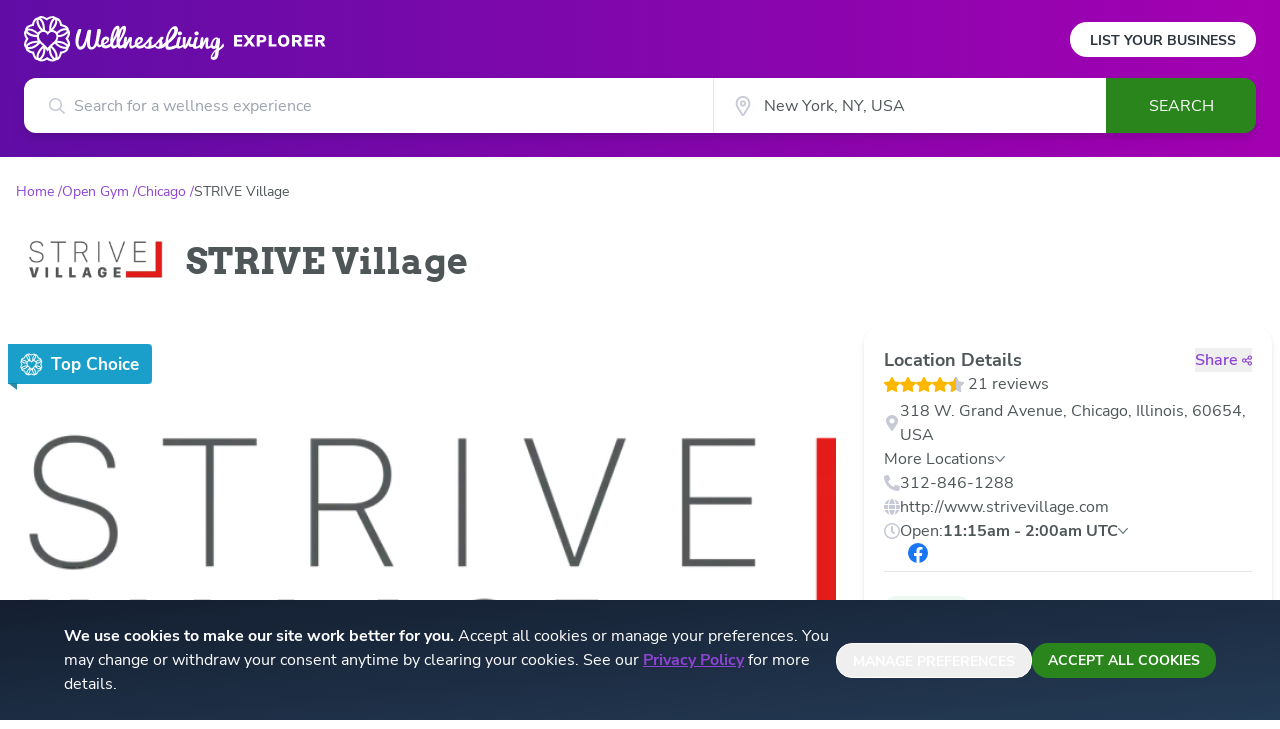

--- FILE ---
content_type: text/html; charset=utf-8
request_url: https://www.wellnessliving.com/explore/locations/open-gym/us-il-chicago/strivevillage/staff/
body_size: 7715
content:
<!DOCTYPE html><html lang="en" class="wl-explore"><head><meta charSet="utf-8"/><meta name="viewport" content="width=device-width"/><meta property="og:locale" content="en_US"/><meta property="og:site_name" content="WellnessLiving Explorer"/><link rel="preload" href="/explore/logos/wellness-logo.svg" as="image" fetchpriority="high"/><link rel="preload" href="/explore/logos/explorer.svg" as="image" fetchpriority="high"/><script type="application/ld+json">{"@context":"https://schema.org","@type":"LocalBusiness"}</script><title>STRIVE Village, Chicago, IL | Wellness Center near me in Chicago, IL</title><meta name="robots" content="index,follow"/><meta name="description" content="STRIVE Village in Chicago, IL - Wellness Center, see class schedules and staff bios, 21 Reviews from happy customers. Find Wellness Center near me in Chicago, IL"/><meta property="og:title" content="STRIVE Village"/><meta property="og:description" content="Check out STRIVE Village on WellnessLiving Explore!"/><meta property="og:url" content="https://www.wellnessliving.com/explore/locations/open-gym/us-il-chicago/strivevillage/staff/"/><meta property="og:type" content="website"/><meta property="og:image" content="https://d12lnanyhdwsnh.cloudfront.net/7/pQ.png"/><meta property="og:image:alt" content="STRIVE Village"/><meta property="og:image:type" content="image/png"/><meta property="og:image:width" content="1024"/><meta property="og:image:height" content="467"/><link rel="canonical" href="https://www.wellnessliving.com/explore/locations/open-gym/us-il-chicago/strivevillage/"/><meta name="twitter:card" content="summary_large_image"/><meta name="twitter:description" content="Check out STRIVE Village on WellnessLiving Explore!"/><meta name="twitter:image" content="https://d12lnanyhdwsnh.cloudfront.net/7/pQ.png"/><script type="application/ld+json">{"@context":"https://schema.org","@type":"BreadcrumbList"}</script><link rel="preload" href="/explore/items/WL-Logo-badge.svg" as="image" fetchpriority="high"/><link rel="preload" as="image" imageSrcSet="/_next/image/?url=https%3A%2F%2Fd12lnanyhdwsnh.cloudfront.net%2F7%2FpS.png&amp;w=16&amp;q=75 16w, /_next/image/?url=https%3A%2F%2Fd12lnanyhdwsnh.cloudfront.net%2F7%2FpS.png&amp;w=32&amp;q=75 32w, /_next/image/?url=https%3A%2F%2Fd12lnanyhdwsnh.cloudfront.net%2F7%2FpS.png&amp;w=48&amp;q=75 48w, /_next/image/?url=https%3A%2F%2Fd12lnanyhdwsnh.cloudfront.net%2F7%2FpS.png&amp;w=64&amp;q=75 64w, /_next/image/?url=https%3A%2F%2Fd12lnanyhdwsnh.cloudfront.net%2F7%2FpS.png&amp;w=96&amp;q=75 96w, /_next/image/?url=https%3A%2F%2Fd12lnanyhdwsnh.cloudfront.net%2F7%2FpS.png&amp;w=128&amp;q=75 128w, /_next/image/?url=https%3A%2F%2Fd12lnanyhdwsnh.cloudfront.net%2F7%2FpS.png&amp;w=256&amp;q=75 256w, /_next/image/?url=https%3A%2F%2Fd12lnanyhdwsnh.cloudfront.net%2F7%2FpS.png&amp;w=384&amp;q=75 384w, /_next/image/?url=https%3A%2F%2Fd12lnanyhdwsnh.cloudfront.net%2F7%2FpS.png&amp;w=640&amp;q=75 640w, /_next/image/?url=https%3A%2F%2Fd12lnanyhdwsnh.cloudfront.net%2F7%2FpS.png&amp;w=750&amp;q=75 750w, /_next/image/?url=https%3A%2F%2Fd12lnanyhdwsnh.cloudfront.net%2F7%2FpS.png&amp;w=828&amp;q=75 828w, /_next/image/?url=https%3A%2F%2Fd12lnanyhdwsnh.cloudfront.net%2F7%2FpS.png&amp;w=1080&amp;q=75 1080w, /_next/image/?url=https%3A%2F%2Fd12lnanyhdwsnh.cloudfront.net%2F7%2FpS.png&amp;w=1200&amp;q=75 1200w, /_next/image/?url=https%3A%2F%2Fd12lnanyhdwsnh.cloudfront.net%2F7%2FpS.png&amp;w=1920&amp;q=75 1920w, /_next/image/?url=https%3A%2F%2Fd12lnanyhdwsnh.cloudfront.net%2F7%2FpS.png&amp;w=2048&amp;q=75 2048w, /_next/image/?url=https%3A%2F%2Fd12lnanyhdwsnh.cloudfront.net%2F7%2FpS.png&amp;w=3840&amp;q=75 3840w" imageSizes="(max-width: 768px) 300px, 800px" fetchpriority="high"/><meta name="next-head-count" content="26"/><link rel="icon" href="/explore/favicon.ico"/><link rel="apple-touch-icon" sizes="180x180" href="/explore/apple-touch-icon.png"/><link rel="icon" type="image/png" sizes="32x32" href="/explore/favicon-32x32.png"/><link rel="icon" type="image/png" sizes="16x16" href="/explore/favicon-16x16.png"/><link rel="preconnect" href="https://wl-explorer-be-prod.www.wellnessliving.com"/><link data-next-font="size-adjust" rel="preconnect" href="/" crossorigin="anonymous"/><link rel="preload" href="/_next/static/css/531c06e7f73c2fb0.css" as="style"/><link rel="stylesheet" href="/_next/static/css/531c06e7f73c2fb0.css" data-n-g=""/><link rel="preload" href="/_next/static/css/706e79a094b4a8e8.css" as="style"/><link rel="stylesheet" href="/_next/static/css/706e79a094b4a8e8.css" data-n-p=""/><noscript data-n-css=""></noscript><script defer="" nomodule="" src="/_next/static/chunks/polyfills-42372ed130431b0a.js"></script><script src="/_next/static/chunks/webpack-42f24357cb22fd94.js" defer=""></script><script src="/_next/static/chunks/framework-945b357d4a851f4b.js" defer=""></script><script src="/_next/static/chunks/main-34cdebb4e8671773.js" defer=""></script><script src="/_next/static/chunks/pages/_app-c19d95a6ab5e8aa2.js" defer=""></script><script src="/_next/static/chunks/3061-93baa14f5f6c99b4.js" defer=""></script><script src="/_next/static/chunks/7331-df7abca60ea5cffb.js" defer=""></script><script src="/_next/static/chunks/9053-4e24b74b248725b5.js" defer=""></script><script src="/_next/static/chunks/2922-954825107eaee4b8.js" defer=""></script><script src="/_next/static/chunks/8544-73d16d74dca26129.js" defer=""></script><script src="/_next/static/chunks/3086-ae62c7b236702d88.js" defer=""></script><script src="/_next/static/chunks/pages/listings/location/%5Bslug%5D-f0e078db2e226cf8.js" defer=""></script><script src="/_next/static/7ceEhqRnfjm3h_oeWNrSm/_buildManifest.js" defer=""></script><script src="/_next/static/7ceEhqRnfjm3h_oeWNrSm/_ssgManifest.js" defer=""></script></head><body class="bg-white"><div id="__next"><header><div class="h-auto px-2 py-4 text-center text-[16px] text-wl-charcoal md:hidden">Own a business or studio?<!-- --> <a class="whitespace-nowrap font-bold underline" href="/explore/list-your-business/">List your business</a></div><div class="relative wl-gradient-search pb-[24px]"><div class=""><div class="mx-auto px-6 lg:max-w-7xl"><div class="flex justify-between"><div role="banner"><a class="my-4 flex cursor-pointer items-center" href="/explore/"><div class="basis-[160px] sm:basis-[200px]"><img alt="WellnessLiving" fetchpriority="high" width="200" height="46" decoding="async" data-nimg="1" style="color:transparent" src="/explore/logos/wellness-logo.svg"/></div><div class="basis-[79px] pl-[6px] sm:ml-[4px] sm:basis-[98px] sm:pt-[4px]"><img alt="Explorer" fetchpriority="high" width="96" height="14" decoding="async" data-nimg="1" style="color:transparent" src="/explore/logos/explorer.svg"/></div></a></div><div class="hidden items-center md:flex"><a class="rounded-full bg-white px-[20px] pb-[6px] pt-[8px] text-[14px] font-bold uppercase text-wl-night hover:opacity-90" href="/explore/list-your-business/">List Your Business</a></div></div></div><div class="max-w-5xl mx-auto hidden"></div><form role="form" class="relative z-50 mx-5 flex sm:mx-6 sm:drop-shadow-lg md:max-w-7xl lg:mx-auto lg:px-6 h-[55px]"><div class="block size-full sm:hidden"><div class="relative w-full h-full text-[16px]"><div class="absolute left-[15px] top-1/2 -translate-y-1/2 sm:left-[25px]"><div class="relative flex-none h-4 w-4"><svg class="absolute size-full object-cover text-wl-rhino"><title>search icon</title><use xlink:href="/explore/icons/icon-sprite.svg#search" href="/explore/icons/icon-sprite.svg#search"></use></svg></div></div><input type="hidden" class="hidden" value="General search"/><input aria-label="Search for a wellness experience" autoComplete="off" class="size-full text-ellipsis rounded-xl border border-gray-200 pl-9 pr-3 font-sans text-wl-charcoal outline-none sm:rounded-r-none sm:border-none sm:pl-[50px]" placeholder="Search for a wellness experience" value=""/><div role="presentation" class="opacity-0 relative z-50 hidden rounded-b-xl border-wl-charcoal bg-white transition-opacity duration-500 sm:block"></div></div></div><div class="hidden sm:flex sm:w-full"><div class="basis-7/12"><div class="relative w-full h-full text-[16px]"><div class="absolute left-[15px] top-1/2 -translate-y-1/2 sm:left-[25px]"><div class="relative flex-none h-4 w-4"><svg class="absolute size-full object-cover text-wl-rhino"><title>search icon</title><use xlink:href="/explore/icons/icon-sprite.svg#search" href="/explore/icons/icon-sprite.svg#search"></use></svg></div></div><input type="hidden" class="hidden" value="General search"/><input aria-label="Search for a wellness experience" autoComplete="off" class="size-full text-ellipsis rounded-xl border border-gray-200 pl-9 pr-3 font-sans text-wl-charcoal outline-none sm:rounded-r-none sm:border-none sm:pl-[50px]" placeholder="Search for a wellness experience" value=""/><div role="presentation" class="opacity-0 relative z-50 hidden rounded-b-xl border-wl-charcoal bg-white transition-opacity duration-500 sm:block"></div></div></div><div class="basis-4/12"><div class="relative size-full"><div class="absolute left-[2px] top-1/2 size-5 -translate-y-1/2 sm:left-5"><div class="relative flex-none h-5 w-5"><svg class="absolute size-full object-cover"><title>location icon</title><use xlink:href="/explore/icons/icon-sprite.svg#location-stroked-light" href="/explore/icons/icon-sprite.svg#location-stroked-light"></use></svg></div></div><input class="size-full border-gray-200 pl-6 pr-4 text-wl-charcoal outline-none sm:border-l sm:pl-[50px]" aria-label="City" autoComplete="off" value=""/><div role="presentation" class="relative z-[2]"><link rel="preload" href="https://maps.googleapis.com/maps/api/js?key=AIzaSyDAJhf61KrjJ8A8ufMpZW4bQHINGkGmrEA&amp;libraries=places,geometry,marker&amp;language=en&amp;callback=wellness.initGoogleMaps&amp;loading=async" as="script"/></div></div></div><div class="max-w-[150px] basis-2/12"><button type="submit" class="h-full w-[150px] rounded-r-xl bg-wl-dark-lizard text-center font-sans text-base uppercase text-white disabled:opacity-30 lg:hover:bg-wl-darker-lizard">Search</button></div></div></form></div></div></header><nav class="mx-auto my-4 max-w-7xl px-4 xl:my-6"><ol class="flex flex-row flex-wrap items-center gap-1 font-sans text-[14px]"><li class="font-sans text-[14px] text-wl-violet"><a class="after:content-[&#x27;_/&#x27;]" href="/explore/"><span>Home</span></a></li><li class="font-sans text-[14px] text-wl-violet"><a class="after:content-[&#x27;_/&#x27;]" href="/explore/locations/open-gym/"><span>Open Gym</span></a></li><li class="font-sans text-[14px] text-wl-violet"><a class="after:content-[&#x27;_/&#x27;]" href="/explore/locations/open-gym/us-il-chicago/"><span>Chicago</span></a></li><li class="line-clamp-1 break-all font-sans text-[14px] text-wl-charcoal"><span>STRIVE Village</span></li></ol></nav><div class="mx-auto max-w-7xl px-4 pb-4 md:flex md:items-center md:pb-6 xl:pb-8"><div class="mb-2 md:mb-0 md:mr-4 md:self-start"><div class="relative h-[50px] w-[110px] md:h-[70px] md:w-[154px]"><img alt="Location Logo" loading="lazy" decoding="async" data-nimg="fill" class="object-contain" style="position:absolute;height:100%;width:100%;left:0;top:0;right:0;bottom:0;color:transparent" sizes="144px" srcSet="/_next/image/?url=https%3A%2F%2Fd12lnanyhdwsnh.cloudfront.net%2Fz%2Flw.png&amp;w=16&amp;q=75 16w, /_next/image/?url=https%3A%2F%2Fd12lnanyhdwsnh.cloudfront.net%2Fz%2Flw.png&amp;w=32&amp;q=75 32w, /_next/image/?url=https%3A%2F%2Fd12lnanyhdwsnh.cloudfront.net%2Fz%2Flw.png&amp;w=48&amp;q=75 48w, /_next/image/?url=https%3A%2F%2Fd12lnanyhdwsnh.cloudfront.net%2Fz%2Flw.png&amp;w=64&amp;q=75 64w, /_next/image/?url=https%3A%2F%2Fd12lnanyhdwsnh.cloudfront.net%2Fz%2Flw.png&amp;w=96&amp;q=75 96w, /_next/image/?url=https%3A%2F%2Fd12lnanyhdwsnh.cloudfront.net%2Fz%2Flw.png&amp;w=128&amp;q=75 128w, /_next/image/?url=https%3A%2F%2Fd12lnanyhdwsnh.cloudfront.net%2Fz%2Flw.png&amp;w=256&amp;q=75 256w, /_next/image/?url=https%3A%2F%2Fd12lnanyhdwsnh.cloudfront.net%2Fz%2Flw.png&amp;w=384&amp;q=75 384w, /_next/image/?url=https%3A%2F%2Fd12lnanyhdwsnh.cloudfront.net%2Fz%2Flw.png&amp;w=640&amp;q=75 640w, /_next/image/?url=https%3A%2F%2Fd12lnanyhdwsnh.cloudfront.net%2Fz%2Flw.png&amp;w=750&amp;q=75 750w, /_next/image/?url=https%3A%2F%2Fd12lnanyhdwsnh.cloudfront.net%2Fz%2Flw.png&amp;w=828&amp;q=75 828w, /_next/image/?url=https%3A%2F%2Fd12lnanyhdwsnh.cloudfront.net%2Fz%2Flw.png&amp;w=1080&amp;q=75 1080w, /_next/image/?url=https%3A%2F%2Fd12lnanyhdwsnh.cloudfront.net%2Fz%2Flw.png&amp;w=1200&amp;q=75 1200w, /_next/image/?url=https%3A%2F%2Fd12lnanyhdwsnh.cloudfront.net%2Fz%2Flw.png&amp;w=1920&amp;q=75 1920w, /_next/image/?url=https%3A%2F%2Fd12lnanyhdwsnh.cloudfront.net%2Fz%2Flw.png&amp;w=2048&amp;q=75 2048w, /_next/image/?url=https%3A%2F%2Fd12lnanyhdwsnh.cloudfront.net%2Fz%2Flw.png&amp;w=3840&amp;q=75 3840w" src="/_next/image/?url=https%3A%2F%2Fd12lnanyhdwsnh.cloudfront.net%2Fz%2Flw.png&amp;w=3840&amp;q=75"/></div></div><h1 class="break-words font-serif text-xl font-bold text-wl-charcoal md:text-4xl">STRIVE Village</h1></div><div class="mx-auto max-w-7xl px-2"><div class="grid grid-cols-1 gap-5 xl:grid-cols-12 xl:items-start"><div class="grid grid-cols-1 gap-5 md:col-span-2 md:grid-cols-2 xl:col-span-8 xl:grid-cols-1"><div class="relative overflow-hidden xl:min-h-[510px] xl:min-w-[810px]"><div class="rounded-xl px-2"><div class="relative mx-auto w-full rounded-xl pb-[56.25%]"><div class="absolute inset-0 top-[16px] z-[9] -ml-2 flex h-6 w-28 rounded-r-[4px] bg-wl-whale opacity-90 md:h-10 md:w-36"><div class="flex w-full items-center px-2 after:absolute after:bottom-[-6px] after:left-0 after:size-0 after:border-l-[9px] after:border-t-[7px] after:border-l-transparent after:border-t-wl-dark-whale/90 md:px-[12px] md:py-[8px]"><div class="relative size-3.5 md:size-[23px]"><img alt="" fetchpriority="high" decoding="async" data-nimg="fill" style="position:absolute;height:100%;width:100%;left:0;top:0;right:0;bottom:0;color:transparent" src="/explore/items/WL-Logo-badge.svg"/></div><p class="ml-[8px] font-sans text-[9px] font-extrabold text-white md:text-[17px]">Top Choice</p></div></div><img alt="Sliding Descriptive Image" fetchpriority="high" decoding="async" data-nimg="fill" class="rounded-xl object-cover" style="position:absolute;height:100%;width:100%;left:0;top:0;right:0;bottom:0;color:transparent" sizes="(max-width: 768px) 300px, 800px" srcSet="/_next/image/?url=https%3A%2F%2Fd12lnanyhdwsnh.cloudfront.net%2F7%2FpS.png&amp;w=16&amp;q=75 16w, /_next/image/?url=https%3A%2F%2Fd12lnanyhdwsnh.cloudfront.net%2F7%2FpS.png&amp;w=32&amp;q=75 32w, /_next/image/?url=https%3A%2F%2Fd12lnanyhdwsnh.cloudfront.net%2F7%2FpS.png&amp;w=48&amp;q=75 48w, /_next/image/?url=https%3A%2F%2Fd12lnanyhdwsnh.cloudfront.net%2F7%2FpS.png&amp;w=64&amp;q=75 64w, /_next/image/?url=https%3A%2F%2Fd12lnanyhdwsnh.cloudfront.net%2F7%2FpS.png&amp;w=96&amp;q=75 96w, /_next/image/?url=https%3A%2F%2Fd12lnanyhdwsnh.cloudfront.net%2F7%2FpS.png&amp;w=128&amp;q=75 128w, /_next/image/?url=https%3A%2F%2Fd12lnanyhdwsnh.cloudfront.net%2F7%2FpS.png&amp;w=256&amp;q=75 256w, /_next/image/?url=https%3A%2F%2Fd12lnanyhdwsnh.cloudfront.net%2F7%2FpS.png&amp;w=384&amp;q=75 384w, /_next/image/?url=https%3A%2F%2Fd12lnanyhdwsnh.cloudfront.net%2F7%2FpS.png&amp;w=640&amp;q=75 640w, /_next/image/?url=https%3A%2F%2Fd12lnanyhdwsnh.cloudfront.net%2F7%2FpS.png&amp;w=750&amp;q=75 750w, /_next/image/?url=https%3A%2F%2Fd12lnanyhdwsnh.cloudfront.net%2F7%2FpS.png&amp;w=828&amp;q=75 828w, /_next/image/?url=https%3A%2F%2Fd12lnanyhdwsnh.cloudfront.net%2F7%2FpS.png&amp;w=1080&amp;q=75 1080w, /_next/image/?url=https%3A%2F%2Fd12lnanyhdwsnh.cloudfront.net%2F7%2FpS.png&amp;w=1200&amp;q=75 1200w, /_next/image/?url=https%3A%2F%2Fd12lnanyhdwsnh.cloudfront.net%2F7%2FpS.png&amp;w=1920&amp;q=75 1920w, /_next/image/?url=https%3A%2F%2Fd12lnanyhdwsnh.cloudfront.net%2F7%2FpS.png&amp;w=2048&amp;q=75 2048w, /_next/image/?url=https%3A%2F%2Fd12lnanyhdwsnh.cloudfront.net%2F7%2FpS.png&amp;w=3840&amp;q=75 3840w" src="/_next/image/?url=https%3A%2F%2Fd12lnanyhdwsnh.cloudfront.net%2F7%2FpS.png&amp;w=3840&amp;q=75"/></div></div></div><div class="row-span-2 flex flex-col gap-5"><div><div class="flex flex-col items-start gap-4 bg-white p-5 font-sans text-wl-charcoal md:rounded-[15px] md:shadow-md md:shadow-wl-jade/20"><div class="relative flex w-full flex-row justify-between"><h4 class="text-lg font-bold leading-6">Location Details</h4><button type="button" class="group ml-2 text-wl-violet inline-flex items-center"><span class="mr-1 font-semibold lg:hover:underline">Share</span><div class="relative flex-none w-[10px] h-[11px]"><svg class="absolute size-full object-cover text-wl-violet"><title>share</title><use xlink:href="/explore/icons/icon-sprite.svg#share-nodes" href="/explore/icons/icon-sprite.svg#share-nodes"></use></svg></div></button></div><div><a class="inline-flex items-center" href="/explore/locations/open-gym/us-il-chicago/strivevillage/reviews/"><div class="flex space-x-0.5"><div class=""><div class="relative w-[16px] h-[15px] flex-none"><img alt="full star" loading="lazy" decoding="async" data-nimg="fill" class="object-contain" style="position:absolute;height:100%;width:100%;left:0;top:0;right:0;bottom:0;color:transparent" src="/explore/icons/icon-star-filled.svg"/></div></div><div class=""><div class="relative w-[16px] h-[15px] flex-none"><img alt="full star" loading="lazy" decoding="async" data-nimg="fill" class="object-contain" style="position:absolute;height:100%;width:100%;left:0;top:0;right:0;bottom:0;color:transparent" src="/explore/icons/icon-star-filled.svg"/></div></div><div class=""><div class="relative w-[16px] h-[15px] flex-none"><img alt="full star" loading="lazy" decoding="async" data-nimg="fill" class="object-contain" style="position:absolute;height:100%;width:100%;left:0;top:0;right:0;bottom:0;color:transparent" src="/explore/icons/icon-star-filled.svg"/></div></div><div class=""><div class="relative w-[16px] h-[15px] flex-none"><img alt="full star" loading="lazy" decoding="async" data-nimg="fill" class="object-contain" style="position:absolute;height:100%;width:100%;left:0;top:0;right:0;bottom:0;color:transparent" src="/explore/icons/icon-star-filled.svg"/></div></div><div class=""><div class="relative w-[16px] h-[15px] flex-none"><img alt="half star" loading="lazy" decoding="async" data-nimg="fill" class="object-contain" style="position:absolute;height:100%;width:100%;left:0;top:0;right:0;bottom:0;color:transparent" src="/explore/icons/icon-star-half.svg"/></div></div></div><span class="ml-1 hover:text-wl-violet">21 reviews</span></a></div><div class="flex items-center space-x-2"><div class="relative flex-none h-4 w-4"><svg class="absolute size-full object-cover"><title>location icon</title><use xlink:href="/explore/icons/icon-sprite.svg#location-filled-light" href="/explore/icons/icon-sprite.svg#location-filled-light"></use></svg></div><a href="https://www.google.com/maps/search/318%20W.%20Grand%20Avenue%2C%20Chicago%2C%20Illinois%2C%2060654%2C%20USA" target="_blank" rel="noreferrer"><span title="318 W. Grand Avenue, Chicago, Illinois, 60654, USA" class="cursor-pointer text-wl-charcoal hover:text-wl-violet">318 W. Grand Avenue, Chicago, Illinois, 60654, USA</span></a></div><div class="flex flex-col items-start"><div class="flex cursor-pointer flex-row items-center gap-2 hover:text-wl-violet"><p class="ml-6 xl:ml-0">More Locations</p><div class="relative flex-none h-2.5 w-2.5"><svg class="absolute size-full object-cover text-wl-jade"><title>caret down icon</title><use xlink:href="/explore/icons/icon-sprite.svg#caret-down" href="/explore/icons/icon-sprite.svg#caret-down"></use></svg></div></div></div><div class="flex items-center space-x-2 text-wl-charcoal"><div class="relative flex-none h-4 w-4"><svg class="absolute size-full object-cover"><title>phone icon</title><use xlink:href="/explore/icons/icon-sprite.svg#phone-light" href="/explore/icons/icon-sprite.svg#phone-light"></use></svg></div><p class="select-all hover:text-wl-violet"><a href="tel:312-846-1288" class="active:text-wl-violet">312-846-1288</a></p></div><div class="flex items-center space-x-2"><div class="relative flex-none h-4 w-4"><svg class="absolute size-full object-cover"><title>website icon</title><use xlink:href="/explore/icons/icon-sprite.svg#globe-light" href="/explore/icons/icon-sprite.svg#globe-light"></use></svg></div><div class="line-clamp-1 break-all hover:text-wl-violet"><a href="http://www.strivevillage.com" target="_blank" rel="noreferrer noopener" title="Location website">http://www.strivevillage.com</a></div></div><div class="group flex cursor-pointer items-center gap-x-2 text-sm hover:text-wl-violet sm:text-base"><div class="relative flex-none h-4 w-4"><svg class="absolute size-full object-cover"><title>clock icon</title><use xlink:href="/explore/icons/icon-sprite.svg#clock-light" href="/explore/icons/icon-sprite.svg#clock-light"></use></svg></div><span class="group text-wl-charcoal">Open:</span><ul class="font-bold"><li><span class="text-wl-charcoal group-hover:text-wl-violet">11:15am - 2:00am UTC</span></li></ul><div class="relative flex-none h-2.5 w-2.5"><svg class="absolute size-full object-cover text-wl-jade"><title>caret down icon</title><use xlink:href="/explore/icons/icon-sprite.svg#caret-down" href="/explore/icons/icon-sprite.svg#caret-down"></use></svg></div></div><div class="-my-2 flex items-center pl-4"><a title="Facebook" href="http://www.facebook.com/strivevillage" target="_blank" rel="noreferrer" class="flex size-9 items-center justify-center rounded-full hover:bg-wl-violet/[.08]"><img alt="Facebook" loading="lazy" width="20" height="20" decoding="async" data-nimg="1" style="color:transparent" src="/explore/icons/color-bitmap/facebook-round-blue.svg"/></a></div><div class="w-full"><div class="mb-6 mt-2 h-px w-full bg-wl-default"></div><div class="flex items-center gap-1.5 rounded-full bg-wl-light-lizard w-fit px-2 py-1"><svg width="16" height="16" viewBox="0 0 16 16" class="text-wl-lizard shrink-0" xmlns="http://www.w3.org/2000/svg"><title>Verified Business</title><path d="M8 0C9.125 0 10.125 0.65625 10.625 1.625C11.6562 1.28125 12.8438 1.53125 13.6562 2.34375C14.4688 3.15625 14.7188 4.34375 14.375 5.375C15.3438 5.875 16 6.875 16 8C16 9.15625 15.3438 10.1562 14.375 10.6562C14.7188 11.6875 14.4688 12.8438 13.6562 13.6562C12.8438 14.4688 11.6562 14.7188 10.625 14.4062C10.125 15.375 9.125 16 8 16C6.84375 16 5.84375 15.375 5.34375 14.4062C4.3125 14.7188 3.15625 14.4688 2.34375 13.6562C1.53125 12.8438 1.28125 11.6875 1.59375 10.6562C0.625 10.1562 0 9.15625 0 8C0 6.875 0.625 5.875 1.59375 5.375C1.28125 4.34375 1.53125 3.15625 2.34375 2.34375C3.15625 1.53125 4.3125 1.28125 5.34375 1.625C5.84375 0.65625 6.84375 0 8 0ZM11.5312 6.53125C11.8125 6.25 11.8125 5.78125 11.5312 5.5C11.2188 5.1875 10.75 5.1875 10.4688 5.5L7 8.96875L5.53125 7.5C5.21875 7.1875 4.75 7.1875 4.46875 7.5C4.15625 7.78125 4.15625 8.25 4.46875 8.53125L6.46875 10.5312C6.75 10.8438 7.21875 10.8438 7.53125 10.5312L11.5312 6.53125Z" fill="currentColor"></path></svg><span class="text-[15px] font-semibold leading-4 text-wl-lizard">Verified</span></div><div class="mb-4 mt-2 text-sm text-wl-charcoal">This listing is verified and managed by the business it represents.<!-- --> <a target="_blank" class="text-wl-violet hover:underline" href="https://help.wellnessliving.com/en/articles/11519095-unclaimed-explorer-profiles">Learn more</a></div></div></div></div><div class="hidden h-full md:block"></div></div><div class="col-span-1 col-start-1"></div><div class="md:col-span-2 xl:col-span-1"><div role="tablist"><div class="grid h-[48px] shrink-0 auto-cols-auto grid-flow-col items-center overflow-x-scroll border-b border-[#E4E4E4] scrollbar-none sm:rounded-[22.5px] sm:border-none sm:bg-wl-dust"><button role="tab" id="tab-entry-schedule" aria-selected="false" aria-controls="tab-panel-schedule" tabindex="-1" class="block h-[45px] shrink-0 whitespace-nowrap px-4 text-center font-sans text-lg font-bold active:bg-wl-rhino active:text-white sm:w-full sm:rounded-full text-wl-charcoal sm:hover:text-wl-violet cursor-pointer"><a class="flex size-full items-center justify-center" href="/explore/locations/open-gym/us-il-chicago/strivevillage/schedule/">Book now</a></button><button role="tab" id="tab-entry-about" aria-selected="false" aria-controls="tab-panel-about" tabindex="-1" class="block h-[45px] shrink-0 whitespace-nowrap px-4 text-center font-sans text-lg font-bold active:bg-wl-rhino active:text-white sm:w-full sm:rounded-full text-wl-charcoal sm:hover:text-wl-violet cursor-pointer"><a class="flex size-full items-center justify-center" href="/explore/locations/open-gym/us-il-chicago/strivevillage/about/">About</a></button><button role="tab" id="tab-entry-reviews" aria-selected="false" aria-controls="tab-panel-reviews" tabindex="-1" class="block h-[45px] shrink-0 whitespace-nowrap px-4 text-center font-sans text-lg font-bold active:bg-wl-rhino active:text-white sm:w-full sm:rounded-full text-wl-charcoal sm:hover:text-wl-violet cursor-pointer"><a class="flex size-full items-center justify-center" href="/explore/locations/open-gym/us-il-chicago/strivevillage/reviews/">Reviews</a></button><button role="tab" id="tab-entry-staff" aria-selected="true" aria-controls="tab-panel-staff" tabindex="0" class="block h-[45px] shrink-0 whitespace-nowrap px-4 text-center font-sans text-lg font-bold active:bg-wl-rhino active:text-white sm:w-full sm:rounded-full -mb-0.5 text-wl-violet sm:text-white sm:hover:text-white border-b-2 border-wl-violet sm:border-none sm:bg-wl-violet"><a class="flex size-full items-center justify-center" href="/explore/locations/open-gym/us-il-chicago/strivevillage/staff/">Staff</a></button><a href="/explore/locations/open-gym/us-il-chicago/strivevillage/store/" rel="nofollow" class="flex h-full items-center justify-center px-4 text-[18px] font-bold text-wl-charcoal hover:text-wl-violet active:bg-wl-rhino active:text-white sm:w-full">Store</a></div><div role="tabpanel" id="tab-panel-staff" aria-labelledby="tab-entry-staff" class="block"></div></div></div></div></div><div class="invisible" aria-hidden="true"></div></div><div class="bg-wl-grey-bg"><footer class="pt-9"><div class="mx-auto hidden max-w-7xl grid-cols-1 gap-24 px-4 py-9 lg:grid lg:grid-cols-4"><div><a title="WellnessLiving Homepage" class="mb-9 py-4 lg:flex lg:items-center" href="https://wellnessliving.com"><img alt="WellnessLiving Logo" loading="lazy" width="200" height="45" decoding="async" data-nimg="1" style="color:transparent" src="https://d1v4s90m0bk5bo.cloudfront.net/6/x.svg"/></a><div class="hidden sm:block sm:text-center lg:text-left"><p class="mb-5 mt-3 text-[15px] font-extrabold uppercase text-wl-charcoal sm:text-[13px]">Follow Us</p></div><div class="mt-4 flex justify-center lg:justify-between"><a title="WellnessLiving Facebook" class="mx-3 h-[41.5px] w-[40px] rounded-full border border-gray-200 py-2 pl-[10px] pr-2 shadow-md hover:opacity-80 lg:mx-0" href="https://www.facebook.com/WellnessLivingSoftware" target="_blank" rel="noreferrer"><div class="ml-[3px] mt-[2px]"><img alt="Facebook Icon" loading="lazy" width="12" height="22" decoding="async" data-nimg="1" style="color:transparent" src="/explore/icons/icon-fb.svg"/></div></a><a title="WellnessLiving X" class="mx-3 h-[41.5px] w-[40px] rounded-full border border-gray-200 py-2 pl-[10px] pr-2 shadow-md hover:opacity-80 lg:mx-0" href="https://x.com/WL_Software" target="_blank" rel="noreferrer"><div class="mt-[4px]"><img alt="X Icon" loading="lazy" width="19" height="15" decoding="async" data-nimg="1" style="color:transparent" src="/explore/icons/icon-x.svg"/></div></a><a title="WellnessLiving LinkedIn" class="mx-3 h-[41.5px] w-[40px] rounded-full border border-gray-200 py-2 pl-[10px] pr-2 shadow-md hover:opacity-80 lg:mx-0" href="https://www.linkedin.com/company/wellnesslivingsoftware" target="_blank" rel="noreferrer"><div class="ml-px mr-[2px] mt-[2px]"><img alt="LinkedIn Icon" loading="lazy" width="20" height="21" decoding="async" data-nimg="1" style="color:transparent" src="/explore/icons/icon-linkedin.svg"/></div></a><a title="WellnessLiving Instagram" class="mx-3 h-[41.5px] w-[40px] rounded-full border border-gray-200 py-2 pl-[10px] pr-2 shadow-md hover:opacity-80 lg:mx-0" href="https://www.instagram.com/wellnesslivingsoftware/" target="_blank" rel="noreferrer"><div class="mr-[2px] mt-[2px]"><img alt="Instagram Icon" loading="lazy" width="20" height="21" decoding="async" data-nimg="1" style="color:transparent" src="/explore/icons/icon-insta.svg"/></div></a></div></div><div><p class="mb-5 mt-3 text-[15px] font-extrabold uppercase text-wl-charcoal sm:text-[13px]">WellnessLiving</p><ul><li class="py-1 text-[14px] hover:text-wl-violet lg:text-left"><a title="About WellnessLiving" href="https://www.wellnessliving.com/about/">About WellnessLiving</a></li><li class="py-1 text-[14px] hover:text-wl-violet lg:text-left"><a title="Press" href="https://www.wellnessliving.com/blog/category/press-releases/">Press</a></li><li class="py-1 text-[14px] hover:text-wl-violet lg:text-left"><a title="Become a partner" href="https://www.wellnessliving.com/partner-program/">Become a partner</a></li><li class="py-1 text-[14px] hover:text-wl-violet lg:text-left"><a title="Integration partners" href="https://www.wellnessliving.com/our-partners/">Integration partners</a></li></ul></div><div><p class="mb-5 mt-3 text-[15px] font-extrabold uppercase text-wl-charcoal sm:text-[13px]">Business Resources</p><ul><li class="py-1 text-[14px] hover:text-wl-violet lg:text-left"><a title="List your business" href="/explore/list-your-business/">List your business</a></li><li class="py-1 text-[14px] hover:text-wl-violet lg:text-left"><a title="Blog" href="https://www.wellnessliving.com/blog/">Blog</a></li><li class="py-1 text-[14px] hover:text-wl-violet lg:text-left"><a title="Staff login" href="https://www.wellnessliving.com/login-home.html">Staff login</a></li><li class="py-1 text-[14px] hover:text-wl-violet lg:text-left"><a title="Help" href="https://www.wellnessliving.com/knowledge-sharing/knowledge-base/">Help</a></li><li class="py-1 text-[14px] hover:text-wl-violet lg:text-left"><a title="sitemap" href="/explore/sitemap/">Sitemap</a></li></ul></div><div><p class="mb-5 mt-3 text-[15px] font-extrabold uppercase text-wl-charcoal sm:text-[13px]">Contact Us</p><ul><li class="py-1 text-[14px] hover:text-wl-violet lg:text-left"><a title="Email WellnessLiving" href="mailto:outboundsales@wellnessliving.com">Email</a></li></ul></div></div><div class="px-4 md:mt-9 lg:hidden"><div class="flex justify-center"><a title="WellnessLiving Homepage" class="mb-9 py-4 lg:flex lg:items-center" href="https://wellnessliving.com"><img alt="WellnessLiving Logo" loading="lazy" width="200" height="45" decoding="async" data-nimg="1" style="color:transparent" src="https://d1v4s90m0bk5bo.cloudfront.net/6/x.svg"/></a></div><div class="mt-4 flex justify-center lg:justify-between"><a title="WellnessLiving Facebook" class="mx-3 h-[41.5px] w-[40px] rounded-full border border-gray-200 py-2 pl-[10px] pr-2 shadow-md hover:opacity-80 lg:mx-0" href="https://www.facebook.com/WellnessLivingSoftware" target="_blank" rel="noreferrer"><div class="ml-[3px] mt-[2px]"><img alt="Facebook Icon" loading="lazy" width="12" height="22" decoding="async" data-nimg="1" style="color:transparent" src="/explore/icons/icon-fb.svg"/></div></a><a title="WellnessLiving X" class="mx-3 h-[41.5px] w-[40px] rounded-full border border-gray-200 py-2 pl-[10px] pr-2 shadow-md hover:opacity-80 lg:mx-0" href="https://x.com/WL_Software" target="_blank" rel="noreferrer"><div class="mt-[4px]"><img alt="X Icon" loading="lazy" width="19" height="15" decoding="async" data-nimg="1" style="color:transparent" src="/explore/icons/icon-x.svg"/></div></a><a title="WellnessLiving LinkedIn" class="mx-3 h-[41.5px] w-[40px] rounded-full border border-gray-200 py-2 pl-[10px] pr-2 shadow-md hover:opacity-80 lg:mx-0" href="https://www.linkedin.com/company/wellnesslivingsoftware" target="_blank" rel="noreferrer"><div class="ml-px mr-[2px] mt-[2px]"><img alt="LinkedIn Icon" loading="lazy" width="20" height="21" decoding="async" data-nimg="1" style="color:transparent" src="/explore/icons/icon-linkedin.svg"/></div></a><a title="WellnessLiving Instagram" class="mx-3 h-[41.5px] w-[40px] rounded-full border border-gray-200 py-2 pl-[10px] pr-2 shadow-md hover:opacity-80 lg:mx-0" href="https://www.instagram.com/wellnesslivingsoftware/" target="_blank" rel="noreferrer"><div class="mr-[2px] mt-[2px]"><img alt="Instagram Icon" loading="lazy" width="20" height="21" decoding="async" data-nimg="1" style="color:transparent" src="/explore/icons/icon-insta.svg"/></div></a></div></div><div class="mx-auto hidden max-w-7xl gap-16 px-4 py-9 md:grid md:grid-cols-3 lg:hidden"><div><p class="mb-5 mt-3 text-[15px] font-extrabold uppercase text-wl-charcoal sm:text-[13px]">WellnessLiving</p><ul><li class="py-1 text-[14px] hover:text-wl-violet lg:text-left"><a title="About WellnessLiving" href="https://www.wellnessliving.com/about/">About WellnessLiving</a></li><li class="py-1 text-[14px] hover:text-wl-violet lg:text-left"><a title="Press" href="https://www.wellnessliving.com/blog/category/press-releases/">Press</a></li><li class="py-1 text-[14px] hover:text-wl-violet lg:text-left"><a title="Become a partner" href="https://www.wellnessliving.com/partner-program/">Become a partner</a></li><li class="py-1 text-[14px] hover:text-wl-violet lg:text-left"><a title="Integration partners" href="https://www.wellnessliving.com/our-partners/">Integration partners</a></li></ul></div><div><p class="mb-5 mt-3 text-[15px] font-extrabold uppercase text-wl-charcoal sm:text-[13px]">Business Resources</p><ul><li class="py-1 text-[14px] hover:text-wl-violet lg:text-left"><a title="List your business" href="/explore/list-your-business/">List your business</a></li><li class="py-1 text-[14px] hover:text-wl-violet lg:text-left"><a title="Blog" href="https://www.wellnessliving.com/blog/">Blog</a></li><li class="py-1 text-[14px] hover:text-wl-violet lg:text-left"><a title="Staff login" href="https://www.wellnessliving.com/login-home.html">Staff login</a></li><li class="py-1 text-[14px] hover:text-wl-violet lg:text-left"><a title="Help" href="https://www.wellnessliving.com/knowledge-sharing/knowledge-base/">Help</a></li><li class="py-1 text-[14px] hover:text-wl-violet lg:text-left"><a title="sitemap" href="/explore/sitemap/">Sitemap</a></li></ul></div><div><p class="mb-5 mt-3 text-[15px] font-extrabold uppercase text-wl-charcoal sm:text-[13px]">Contact Us</p><ul><li class="py-1 text-[14px] hover:text-wl-violet lg:text-left"><a title="Email WellnessLiving" href="mailto:outboundsales@wellnessliving.com">Email</a></li></ul></div></div><div class="mt-4 md:hidden"><button class="flex w-full items-center justify-between border-t border-gray-200 px-[16px] pb-4 pt-5 text-left text-[15px] font-extrabold uppercase text-wl-charcoal sm:text-[13px]" type="button" aria-expanded="false"><span>WellnessLiving</span><span class="mb-[5px] ml-2 inline-block size-0 border-x-[5px] border-t-[5px] border-solid border-x-transparent border-t-wl-charcoal"></span></button><button class="flex w-full items-center justify-between border-t border-gray-200 px-[16px] pb-4 pt-5 text-left text-[15px] font-extrabold uppercase text-wl-charcoal sm:text-[13px]" type="button" aria-expanded="false"><span>Business Resources</span><span class="mb-[5px] ml-2 inline-block size-0 border-x-[5px] border-t-[5px] border-solid border-x-transparent border-t-wl-charcoal"></span></button><button class="flex w-full items-center justify-between border-t border-gray-200 px-[16px] pb-4 pt-5 text-left text-[15px] font-extrabold uppercase text-wl-charcoal sm:text-[13px]" type="button" aria-expanded="false"><span>Contact Us</span><span class="mb-[5px] ml-2 inline-block size-0 border-x-[5px] border-t-[5px] border-solid border-x-transparent border-t-wl-charcoal"></span></button></div><div class="mx-auto flex max-w-7xl flex-col border-t border-gray-200 px-4 pb-9 pt-6 text-center lg:flex-row"><div class="mt-4 text-sm lg:order-2 lg:basis-[220px] lg:text-right"><a class="py-1 text-[14px] hover:text-wl-violet lg:text-left" href="https://www.wellnessliving.com/knowledge-sharing/privacy-policy/" title="Privacy Policy">Privacy Policy<!-- --> </a><span class="text-wl-slate">|</span><a class="py-1 text-[14px] hover:text-wl-violet lg:text-left" href="https://www.wellnessliving.com/knowledge-sharing/terms-of-use/" title="Terms of Use"> <!-- -->Terms of Use</a></div><div class="mt-4 flex-1 text-sm leading-[18px] lg:text-left"><p>Ⓒ <!-- -->2026<!-- --> WellnessLiving Systems Inc. All Rights Reserved.</p><p class="pt-4 text-wl-charcoal lg:pt-2">WellnessLiving is not affiliated with CrossFit®, LLC nor is it endorsed by CrossFit, LLC or any of its subsidiaries. CrossFit® is a registered trademark of CrossFit, LLC.</p></div></div></footer></div></div><script id="__NEXT_DATA__" type="application/json">{"props":{"pageProps":{"location":{"id":385,"wLocationId":80959,"latitude":41.8917841,"longitude":-87.6363405,"wBusinessId":78714,"logo":{"text_url":"https://d12lnanyhdwsnh.cloudfront.net/z/lw.png","i_width":220,"i_height":100,"is_empty":false,"a_full_image":{"i_height":467,"i_width":1024,"s_url":"https://d12lnanyhdwsnh.cloudfront.net/7/pQ.png"}},"title":"STRIVE Village","streetAddress":"318 W. Grand Avenue","city":"Chicago","country":"USA","zipcode":"60654","state":"Illinois","cityStateCountryCodeSlug":"us-il-chicago","slide":[{"i_width":385,"i_height":185,"url_slide":"https://d12lnanyhdwsnh.cloudfront.net/7/pS.png","url_preview":"https://d12lnanyhdwsnh.cloudfront.net/w/PUD.png"}],"phone":"312-846-1288","timezone":"America/Chicago","htmlDescriptionFull":"STRIVE Village is\na private strength and conditioning training facility located in\ndowntown Chicago. Besides HARD WORK, INTEGRITY, \u0026\nJUICE, our formula implements High Intensity Strength and\nConditioning Training in a community-like, yet\nprivate environment. Utilizing these two proven training\ncomponents, and tailoring the combination to fit each client's\nneeds and goals, we are able to provide results for a wide range of\nindividuals. The common denominator underlying our training\nis HIGH INTENSITY. But, do not mistake that for lacking safety\nas our highly trained Coaches train all of our clients with an\nemphasis on safe and controlled movements.","urlMicrosite":"explore/locations/open-gym/us-il-chicago/strivevillage","distance":null,"isTopChoice":true,"wBusinessTypeId":1,"urlYoutube":"","urlTwitter":"","urlSite":"http://www.strivevillage.com","urlLinkedin":"","urlFacebook":"http://www.facebook.com/strivevillage","urlInstagram":"","urlSlug":"strivevillage","offers":[],"ianaTimezone":"America/Chicago","stateCode":"IL","wRegionId":1,"baseCWAUrl":"https://us.wellnessliving.com","totalReviews":21,"computedRating":4.9,"verificationStatus":3,"address":"318 W. Grand Avenue, Chicago, Illinois, 60654, USA"},"operatingHours":[{"weekday":{"name":"Monday","index":1},"schedule":[{"utcDateTimeStart":"2026-01-21T11:15:00+00:00","utcDateTimeEnd":"2026-01-22T02:00:00+00:00","localTimeStart":"05:15:00","localTimeEnd":"20:00:00"}]},{"weekday":{"name":"Tuesday","index":2},"schedule":[{"utcDateTimeStart":"2026-01-21T11:15:00+00:00","utcDateTimeEnd":"2026-01-22T02:00:00+00:00","localTimeStart":"05:15:00","localTimeEnd":"20:00:00"}]},{"weekday":{"name":"Wednesday","index":3},"schedule":[{"utcDateTimeStart":"2026-01-21T11:15:00+00:00","utcDateTimeEnd":"2026-01-22T02:00:00+00:00","localTimeStart":"05:15:00","localTimeEnd":"20:00:00"}]},{"weekday":{"name":"Thursday","index":4},"schedule":[{"utcDateTimeStart":"2026-01-21T11:15:00+00:00","utcDateTimeEnd":"2026-01-22T02:00:00+00:00","localTimeStart":"05:15:00","localTimeEnd":"20:00:00"}]},{"weekday":{"name":"Friday","index":5},"schedule":[{"utcDateTimeStart":"2026-01-21T11:15:00+00:00","utcDateTimeEnd":"2026-01-22T01:15:00+00:00","localTimeStart":"05:15:00","localTimeEnd":"19:15:00"}]},{"weekday":{"name":"Saturday","index":6},"schedule":[{"utcDateTimeStart":"2026-01-21T13:00:00+00:00","utcDateTimeEnd":"2026-01-21T19:45:00+00:00","localTimeStart":"07:00:00","localTimeEnd":"13:45:00"}]},{"weekday":{"name":"Sunday","index":7},"schedule":[{"utcDateTimeStart":"2026-01-21T13:00:00+00:00","utcDateTimeEnd":"2026-01-21T19:45:00+00:00","localTimeStart":"07:00:00","localTimeEnd":"13:45:00"}]}],"businessType":{"id":115,"business_type_id":1,"business_category_id":1,"business_category_title":"Fitness","business_category_slug":"fitness","slug":"gym","title":"Gym","image":"/explore/img/business-types/gym.webp","activity_type_title":"Open Gym"},"relatedLocations":[{"id":1451325,"wLocationId":290689,"wBusinessId":78714,"wBusinessTypeId":1,"isTopChoice":true,"latitude":42.2586445,"longitude":-87.842604,"title":"STRIVE VILLAGE: LAKE FOREST","streetAddress":"1044 N Western Ave","city":"Lake Forest","cityStateCountryCodeSlug":"us-il-lake_forest","state":"Illinois","stateCode":"IL","country":"USA","zipcode":"60045","urlSlug":"strivevillagelakeforest","urlMicrosite":"explore/locations/open-gym/us-il-lake_forest/strivevillagelakeforest","baseCWAUrl":"https://us.wellnessliving.com","verificationStatus":3},{"id":386,"wLocationId":232982,"wBusinessId":78714,"wBusinessTypeId":1,"isTopChoice":true,"latitude":42.075184,"longitude":-87.7070157,"title":"STRIVE VILLAGE - WILMETTE","streetAddress":"1147 Greenleaf Ave","city":"Wilmette","cityStateCountryCodeSlug":"us-il-wilmette","state":"Illinois","stateCode":"IL","country":"USA","zipcode":"60091 ","urlSlug":"strivevillage-wilmette","urlMicrosite":"explore/locations/open-gym/us-il-wilmette/strivevillage-wilmette","baseCWAUrl":"https://us.wellnessliving.com","verificationStatus":3},{"id":1451323,"wLocationId":262433,"wBusinessId":78714,"wBusinessTypeId":1,"isTopChoice":true,"latitude":41.803648,"longitude":-87.8904291,"title":"STRIVE VILLAGE: WESTERN SPRINGS","streetAddress":"4700 Gilbert Ave","city":"Western Springs","cityStateCountryCodeSlug":"us-il-western_springs","state":"Illinois","stateCode":"IL","country":"USA","zipcode":"60558","urlSlug":"strivewest","urlMicrosite":"explore/locations/open-gym/us-il-western_springs/strivewest","baseCWAUrl":"https://us.wellnessliving.com","verificationStatus":3}],"featuredReview":null,"featuredReviewNumber":null,"businessSettings":{"id":337,"wBusinessId":78714,"earliestBookingTime":21,"latestBookingTime":3,"earliestBookingTimeUnit":"days","latestBookingTimeUnit":"hours","hasMerchantProcessing":true,"currencyCode":"USD","clientMustSignIn":false,"wRegionId":1,"urlSlug":"strive_village","assetsActive":false,"appointmentsActive":true,"classesActive":false,"eventsActive":false,"title":"STRIVE Village","showClassCapacity":false,"canBookInProgressSessions":false,"inProgressBookingMinutes":15,"verificationStatus":3},"introOffersCount":0,"featuredIntroOffer":[],"breadcrumbs":[{"title":"Home","url":"/explore/"},{"title":"Open Gym","url":"/explore/locations/open-gym/"},{"title":"Chicago","url":"/explore/locations/open-gym/us-il-chicago/"},{"title":"STRIVE Village","url":"/explore/locations/open-gym/us-il-chicago/strivevillage/"}],"seo":{"openingHours":[{"opens":"05:15","closes":"20:00","dayOfWeek":["Monday","Tuesday","Wednesday","Thursday"]},{"opens":"05:15","closes":"19:15","dayOfWeek":["Friday"]},{"opens":"07:00","closes":"13:45","dayOfWeek":["Saturday","Sunday"]}]}},"__N_SSP":true},"page":"/listings/location/[slug]","query":{"tab":"staff","slug":"strivevillage"},"buildId":"7ceEhqRnfjm3h_oeWNrSm","isFallback":false,"isExperimentalCompile":false,"dynamicIds":[88742],"gssp":true,"scriptLoader":[]}</script><div id="menu-portal"></div><script type="text/javascript" src="/_Incapsula_Resource?SWJIYLWA=719d34d31c8e3a6e6fffd425f7e032f3&ns=1&cb=966923307" async></script></body></html>

--- FILE ---
content_type: application/javascript; charset=UTF-8
request_url: https://www.wellnessliving.com/_next/static/chunks/7423.8381be5822acd4b1.js
body_size: 3365
content:
"use strict";(self.webpackChunk_N_E=self.webpackChunk_N_E||[]).push([[7423,6903,7088],{62279:function(e,t,l){l.d(t,{S:function(){return i},z:function(){return c}});var a=l(85893),n=l(9008),r=l.n(n),s=l(11163),o=l(81873);function i(e){let{currentPage:t=1,pageCount:l=1,withCurrentUrlAsCanonical:n=!1}=e,i=(0,s.useRouter)(),c=[],d=new URL(i.asPath,o.Ef),u=d.searchParams;if(d.hash="",1===t&&u.delete("page"),n&&c.push({rel:"canonical",href:d.toString()}),t<l){u.set("page",String(t+1));let e=d.toString();c.push({rel:"next",href:e})}if(t>1){let e=t-1;1===e?u.delete("page"):u.set("page",String(e));let l=d.toString();c.push({rel:"prev",href:l})}return(0,a.jsx)(r(),{children:c.map(e=>(0,a.jsx)("link",{rel:e.rel,href:e.href},e.rel))})}function c(){return i({currentPage:1,pageCount:1})}},86463:function(e,t,l){l.d(t,{W:function(){return r}});var a=l(85893),n=l(6238);function r(e){let{sizing:t="h-4 w-4",alt:l="search icon",color:r="text-wl-rhino",...s}=e;return(0,a.jsx)(n.j,{...s,spriteId:"search",sizing:t,alt:l,color:r})}},97033:function(e,t,l){var a=l(85893),n=l(67294),r=l(6233),s=l.n(r);t.Z=n.memo(e=>{let{totalRecords:t,pageSize:l=10,currentPage:r=1,reduceNumbersByHalf:o=!1,handlePageClick:i=()=>null}=e,c=(0,n.useMemo)(()=>o?5:10,[o]);if(t<=l)return null;let d=Math.ceil(t/l);r>d&&(r=1);let u=(e,t)=>e===t?[e]:[e,...u(e+1,t)],f=e=>e>1,h=e=>e<d,g=(e,t)=>t===e,x=e=>g(e,r)?"cursor-default rounded-full bg-wl-violet text-white":"text-wl-charcoal hover:text-wl-violet",m=s()("\n    group flex size-[30px] items-center justify-center rounded-full bg-white\n    fill-wl-jade active:bg-wl-violet active:fill-white disabled:bg-wl-jade/10 lg:hover:bg-wl-violet lg:hover:fill-white\n  "),p="scale-50 fill-inherit stroke-1 group-disabled:fill-wl-jade",v=u(1,d);if(v.length>c){v=[r];let e=r,t=r;for(let l=0;l<c&&!(v.length>=c);l++)f(e)&&(e-=1,v.unshift(e)),h(t)&&(t+=1,v.push(t))}return(0,a.jsx)(a.Fragment,{children:(0,a.jsx)("nav",{"aria-label":"pages basis-full sm:basis-3/4",children:(0,a.jsxs)("ul",{className:"flex list-none gap-2",children:[(0,a.jsx)("li",{children:(0,a.jsx)("button",{className:"".concat(m," mr-3"),type:"button",onClick:()=>i(r-1),disabled:!f(r),"aria-label":"Go to Page ".concat(r-1),children:(0,a.jsx)("svg",{width:"13px",height:"22px",className:p,children:(0,a.jsx)("g",{transform:"translate(-47.000000, -253.000000)",children:(0,a.jsx)("path",{d:"M58.7530483,253.43934 C59.3388348,254.025126 59.3388348,254.974874 58.7530483,255.56066 L50.6290985,263.683196 L58.7691032,271.824116 C59.3548897,272.409903 59.3548897,273.35965 58.7691032,273.945436 C58.1833168,274.531223 57.2335693,274.531223 56.6477829,273.945436 L47.5731776,264.871982 C47.5268139,264.83546 47.4821069,264.795815 47.4393398,264.753048 C46.8535534,264.167262 46.8535534,263.217514 47.4393398,262.631728 L56.631728,253.43934 C57.2175144,252.853553 58.1672619,252.853553 58.7530483,253.43934 Z",id:"icon-arrow-left"})})})})}),v.map(e=>(0,a.jsx)("li",{children:(0,a.jsx)("button",{className:s()("\n                  block min-h-[30px] min-w-[30px] text-center font-sans text-[16px] font-bold\n                  ".concat(x(e),"\n                ")),onClick:()=>{g(e,r)||i(e)},"aria-current":g(e,r),tabIndex:0,"aria-label":"Go to Page ".concat(e),children:e})},e)),(0,a.jsx)("li",{children:(0,a.jsx)("button",{className:"".concat(m," ml-3"),type:"button",onClick:()=>i(r+1),"aria-label":"Go to Page ".concat(r+1),disabled:!h(r),children:(0,a.jsx)("svg",{width:"13",height:"22",className:p,children:(0,a.jsx)("g",{transform:"translate(-94.000000, -252.000000)",children:(0,a.jsx)("path",{d:"M89.5,255 C90.3284271,255 91,255.671573 91,256.5 L91,267.988 L102.511353,267.988647 C103.33978,267.988647 104.011353,268.66022 104.011353,269.488647 C104.011353,270.317075 103.33978,270.988647 102.511353,270.988647 L89.6787368,270.989462 C89.6201274,270.99642 89.5604817,271 89.5,271 C88.6715729,271 88,270.328427 88,269.5 L88,256.5 C88,255.671573 88.6715729,255 89.5,255 Z",id:"icon-arrow-right",transform:"translate(96.005676, 263.000000) scale(-1, 1) rotate(-315.000000) translate(-96.005676, -263.000000) "})})})})})]})})})})},26042:function(e,t,l){var a=l(85893),n=l(97033),r=l(24686),s=l(91893),o=l(90878),i=l(62279),c=l(6233),d=l.n(c);t.Z=e=>{let{currentPage:t,isActiveTab:l,pageSize:c,totalRecords:u,customWidgetClass:f,customPaginationNumClass:h="md:col-span-8",customPaginationTxtClass:g="md:justify-self-start"}=e,{onPageChange:x}=(0,r.h)(!1),{width:m}=(0,s.Z)(),p=Math.ceil(u/c);return p<=1?(0,a.jsx)(a.Fragment,{}):(0,a.jsxs)("div",{className:d()("\n        relative\n        flex\n        flex-col\n        items-center\n        justify-center\n        gap-4\n        ".concat(f,"\n        ")),children:[(0,a.jsxs)("div",{className:"md:order-2 ".concat(h),children:[l&&t?(0,a.jsx)(i.S,{currentPage:t,pageCount:p}):null,(0,a.jsx)(n.Z,{pageSize:c,totalRecords:u,currentPage:t,reduceNumbersByHalf:(0,o.Z)(m),handlePageClick:x})]}),(0,a.jsxs)("p",{className:"relative left-0 text-wl-charcoal md:absolute md:order-1 md:col-span-2 ".concat(g),children:["Page ",t," of ",p]})]})}},77423:function(e,t,l){l.r(t),l.d(t,{StaffTab:function(){return E}});var a=l(85893),n=l(91893),r=l(16481),s=l(23279),o=l.n(s),i=l(11163),c=l(67294),d=l(18531);let u=e=>{let[t,l]=(0,c.useState)(!0),{isFetching:a,data:n}=(0,d.h)(t?"/api/location/landing/".concat(e,"/staff"):null);return(0,c.useMemo)(()=>{var e;return a||l(!1),{isLoading:t,employees:null!==(e=null==n?void 0:n.employees)&&void 0!==e?e:[]}},[a,t,n])};var f=l(6233),h=l.n(f),g=l(85310),x=l(82922),m=l(8400),p=l.n(m),v=l(26042),w=l(76903),j=l(7088),b=l(41664),N=l.n(b),y=l(86463);let C=e=>{let{location:t,staff:l,currentPage:n,pageSize:r,isActiveTab:s}=e,[o,i]=(0,c.useState)([]),[d,u]=(0,c.useState)([]);return(0,c.useEffect)(()=>{u(p()(l,r))},[l,r]),(0,c.useEffect)(()=>{i(d[n-1]||[])},[n,d]),(0,a.jsxs)(a.Fragment,{children:[(0,a.jsx)("div",{className:"grid grid-cols-1 gap-y-3 md:grid-cols-3 md:gap-y-10 lg:gap-y-16",children:o.map(e=>(0,a.jsx)(P,{location:t,staff:e},e.id))}),(0,a.jsx)(v.Z,{pageSize:r,isActiveTab:s,currentPage:n,totalRecords:l.length,customWidgetClass:"justify-items-center"})]})},S=e=>{let{value:t,onSearch:l}=e,[n,r]=(0,c.useState)("");return(0,c.useEffect)(()=>{r(t)},[t]),(0,a.jsxs)("div",{className:"relative md:w-[350px]",children:[(0,a.jsx)("input",{type:"text",placeholder:"SEARCH",value:n,onChange:e=>{r(e.target.value),l(e.target.value)},className:" h-[45px] w-full rounded-2xl py-2 pl-4 pr-10 text-wl-charcoal outline-none drop-shadow placeholder:pt-[6px] placeholder:font-sans placeholder:text-[13px] placeholder:font-semibold placeholder:text-wl-charcoal placeholder:opacity-50 "}),(0,a.jsx)("div",{className:"absolute bottom-[14px] right-[15px]",children:(0,a.jsx)(y.W,{sizing:"h-4 w-4",color:"text-wl-violet"})})]})},k=e=>{let{location:t,staff:l,pageSize:n,currentPage:r,isActiveTab:s}=e,[o,i]=(0,c.useState)([]),[d,u]=(0,c.useState)([]);return((0,c.useEffect)(()=>{u(p()(l,n))},[l,n]),(0,c.useEffect)(()=>{i(d[r-1]||[])},[r,d]),0===l.length)?(0,a.jsx)("p",{className:"text-center font-sans text-wl-charcoal",children:"There are no matching search results."}):(0,a.jsxs)("div",{className:"flex flex-col gap-5",children:[(0,a.jsx)("div",{className:"text-wl-charcoal",children:"Search Results"}),(0,a.jsx)("div",{className:h()("\n            grid\n            grid-cols-1\n            gap-y-3\n            md:grid-cols-3\n            md:gap-y-10\n            lg:grid-cols-3\n            lg:gap-y-16\n      "),children:o.map(e=>(0,a.jsx)(P,{location:t,staff:e},e.id))}),(0,a.jsx)(v.Z,{pageSize:n,isActiveTab:s,currentPage:r,totalRecords:l.length,customWidgetClass:"justify-items-center"})]})},P=e=>{let{location:t,staff:l}=e;return(0,a.jsxs)(N(),{href:x.HL.location.staffDetails(t,l.wStaffId),passHref:!0,className:"group flex cursor-pointer flex-row gap-2",itemScope:!0,itemType:"https://schema.org/Person",children:[(0,a.jsx)("div",{className:"shrink-0",children:(0,a.jsx)(w.default,{staff:l,width:90,height:90})}),(0,a.jsxs)("div",{className:" text-wl-charcoal",children:[(0,a.jsx)(j.default,{fullName:"".concat(l.firstName," ").concat(l.lastName),className:" font-sans font-semibold text-wl-charcoal group-hover:text-wl-violet "}),(0,a.jsx)("p",{itemProp:"jobTitle",className:"line-clamp-2 break-words",children:l.position})]})]})};var L=l(88742);let E=e=>{let{location:t,isActiveTab:l}=e,s=(0,i.useRouter)(),{isLoading:d,employees:f}=u(t.wLocationId),{width:m}=(0,n.Z)(),p=(0,c.useRef)(null),v=(()=>{if("string"==typeof s.query.page){let e=Number(s.query.page);if(!isNaN(e))return e}return 1})();(0,c.useEffect)(()=>{setTimeout(()=>{var e;null===(e=p.current)||void 0===e||e.scrollIntoView({behavior:"smooth"})},100)},[v]);let w=(0,c.useMemo)(()=>f.filter(e=>e.isPublished),[f]),j=(0,c.useMemo)(()=>o()(e=>{let l={};e.length>0&&(l["staff-search"]=e),s.replace({pathname:x.HL.location.details(t,L.Tabs.Staff),query:l},"",{shallow:!0})},350),[t,s]),b=(0,c.useCallback)(()=>m<=640?4:m<=1024?9:12,[m]);if(d)return(0,a.jsx)(g.Z,{});if(0===w.length)return(0,a.jsx)("div",{className:h()("\n          mx-auto\n          max-w-7xl\n          p-5\n          text-center\n          font-sans\n          text-xl\n          text-wl-charcoal\n      "),children:"No staff found."});let N=b(),y="string"==typeof s.query["staff-search"]&&s.query["staff-search"].length>0?s.query["staff-search"]:"",P=y.length>0,E=w.filter(e=>{if(0===y.length)return!0;let t=y.toLowerCase();return!!e.fullName.toLowerCase().includes(t)||!!e.position.toLowerCase().includes(t)});return(0,a.jsxs)("div",{ref:p,className:h()("\n          flex\n          max-w-7xl\n          flex-col\n          gap-5\n          px-7\n          py-10\n          md:gap-10\n          lg:mx-auto\n    "),children:[(0,a.jsxs)("div",{className:h()("\n            flex\n            flex-col\n            gap-3\n            md:flex-row\n            md:items-center\n            md:justify-between\n      "),children:[(0,a.jsxs)("div",{children:[(0,a.jsx)("h2",{className:"mb-2 font-serif text-xl text-wl-charcoal",children:"Staff"}),(0,a.jsx)("p",{children:(0,r.M)(v,N,E.length,!0)})]}),(0,a.jsx)(S,{value:y,onSearch:j})]}),!P&&(0,a.jsx)(C,{location:t,staff:w,pageSize:N,currentPage:v,isActiveTab:l}),P&&(0,a.jsx)(k,{location:t,staff:E,pageSize:N,currentPage:v,isActiveTab:l})]})}},76903:function(e,t,l){l.r(t),l.d(t,{default:function(){return u}});var a=l(85893),n=l(25675),r=l.n(n),s=l(6233),o=l.n(s);let i={unknown:{bgColor:"#e9ecee",src:"/explore/img/avatar-base/no-gender.svg",alt:"Neutral Staff Image"},woman:{bgColor:"#f9e9ee",src:"/explore/img/avatar-base/woman.svg",alt:"Female Staff Image"},man:{bgColor:"#eff2fd",src:"/explore/img/avatar-base/man.svg",alt:"Male Staff Image"}};var c=e=>{let{gender:t}=e;return t&&i.hasOwnProperty(t)||(t="unknown"),(0,a.jsx)("figure",{className:o()("\n        flex\n        size-full\n        items-center\n        justify-center\n        rounded-full\n        border-4\n        border-solid\n        border-white\n        p-[18%]\n        shadow\n        "),style:{backgroundColor:i[t].bgColor},children:(0,a.jsx)("div",{className:"relative size-full",children:(0,a.jsx)(r(),{src:i[t].src,fill:!0,className:"object-cover",alt:i[t].alt})})})},d=l(66249),u=e=>{var t;let{staff:l,width:n=90,height:s=90}=e;return l&&l.imgUrl&&(null===(t=l.imgUrl)||void 0===t?void 0:t.length)?(0,a.jsx)("div",{style:{width:"".concat(n,"px"),height:"".concat(s,"px")},className:" relative box-content overflow-hidden rounded-full border-4 border-solid border-white shadow group-hover:shadow-wl-violet ",children:(0,a.jsx)(r(),{alt:"".concat(l.fullName),src:l.imgUrl,fill:!0,className:"object-cover"})}):(0,a.jsx)("div",{style:{width:"".concat(n,"px"),height:"".concat(s,"px")},children:(0,a.jsx)(c,{gender:(e=>{switch(e){case 1:case d.n4.MALE:return"man";case 2:case d.n4.FEMALE:return"woman";default:return"unknown"}})(null==l?void 0:l.gender)})})}},7088:function(e,t,l){l.r(t);var a=l(85893),n=l(24594);t.default=e=>{let{fullName:t,...l}=e;return t?(0,a.jsx)("strong",{...l,itemProp:"name",style:{wordBreak:"break-word"},className:"line-clamp-2 break-words",children:(0,n.b8)(t)}):(0,a.jsx)(a.Fragment,{})}},24686:function(e,t,l){l.d(t,{h:function(){return n}});var a=l(11163);function n(e){let t=arguments.length>1&&void 0!==arguments[1]&&arguments[1],l=(0,a.useRouter)();return{pageSize:!0===e?4:10,pageNumber:"string"==typeof l.query.page?Number(l.query.page):1,onPageChange:e=>{let a=new URL(window.location.href);a.searchParams.set("page",e.toString()),l.replace(a,void 0,{shallow:!0,scroll:t})}}}},16481:function(e,t,l){l.d(t,{M:function(){return a}});let a=function(e,t,l){let a=arguments.length>3&&void 0!==arguments[3]&&arguments[3];return"Showing "+(a?"":(e*t-(t-1)).toString()+"-")+(e*t>l?l:e*t)+" of "+l}},90878:function(e,t,l){t.Z=e=>e<=640}}]);

--- FILE ---
content_type: application/javascript; charset=UTF-8
request_url: https://www.wellnessliving.com/_next/static/chunks/2348.4255e4dfe6666659.js
body_size: 1224
content:
(self.webpackChunk_N_E=self.webpackChunk_N_E||[]).push([[2348],{62705:function(t,n,r){var e=r(55639).Symbol;t.exports=e},44239:function(t,n,r){var e=r(62705),o=r(89607),i=r(2333),u=e?e.toStringTag:void 0;t.exports=function(t){return null==t?void 0===t?"[object Undefined]":"[object Null]":u&&u in Object(t)?o(t):i(t)}},14259:function(t){t.exports=function(t,n,r){var e=-1,o=t.length;n<0&&(n=-n>o?0:o+n),(r=r>o?o:r)<0&&(r+=o),o=n>r?0:r-n>>>0,n>>>=0;for(var i=Array(o);++e<o;)i[e]=t[e+n];return i}},27561:function(t,n,r){var e=r(67990),o=/^\s+/;t.exports=function(t){return t?t.slice(0,e(t)+1).replace(o,""):t}},31957:function(t,n,r){var e="object"==typeof r.g&&r.g&&r.g.Object===Object&&r.g;t.exports=e},89607:function(t,n,r){var e=r(62705),o=Object.prototype,i=o.hasOwnProperty,u=o.toString,c=e?e.toStringTag:void 0;t.exports=function(t){var n=i.call(t,c),r=t[c];try{t[c]=void 0;var e=!0}catch(t){}var o=u.call(t);return e&&(n?t[c]=r:delete t[c]),o}},65776:function(t){var n=/^(?:0|[1-9]\d*)$/;t.exports=function(t,r){var e=typeof t;return!!(r=null==r?9007199254740991:r)&&("number"==e||"symbol"!=e&&n.test(t))&&t>-1&&t%1==0&&t<r}},16612:function(t,n,r){var e=r(77813),o=r(98612),i=r(65776),u=r(13218);t.exports=function(t,n,r){if(!u(r))return!1;var c=typeof n;return("number"==c?!!(o(r)&&i(n,r.length)):"string"==c&&n in r)&&e(r[n],t)}},2333:function(t){var n=Object.prototype.toString;t.exports=function(t){return n.call(t)}},55639:function(t,n,r){var e=r(31957),o="object"==typeof self&&self&&self.Object===Object&&self,i=e||o||Function("return this")();t.exports=i},67990:function(t){var n=/\s/;t.exports=function(t){for(var r=t.length;r--&&n.test(t.charAt(r)););return r}},8400:function(t,n,r){var e=r(14259),o=r(16612),i=r(40554),u=Math.ceil,c=Math.max;t.exports=function(t,n,r){n=(r?o(t,n,r):void 0===n)?1:c(i(n),0);var f=null==t?0:t.length;if(!f||n<1)return[];for(var a=0,v=0,s=Array(u(f/n));a<f;)s[v++]=e(t,a,a+=n);return s}},23279:function(t,n,r){var e=r(13218),o=r(7771),i=r(14841),u=Math.max,c=Math.min;t.exports=function(t,n,r){var f,a,v,s,l,p,x=0,b=!1,y=!1,d=!0;if("function"!=typeof t)throw TypeError("Expected a function");function g(n){var r=f,e=a;return f=a=void 0,x=n,s=t.apply(e,r)}function h(t){var r=t-p,e=t-x;return void 0===p||r>=n||r<0||y&&e>=v}function m(){var t,r,e,i=o();if(h(i))return j(i);l=setTimeout(m,(t=i-p,r=i-x,e=n-t,y?c(e,v-r):e))}function j(t){return(l=void 0,d&&f)?g(t):(f=a=void 0,s)}function O(){var t,r=o(),e=h(r);if(f=arguments,a=this,p=r,e){if(void 0===l)return x=t=p,l=setTimeout(m,n),b?g(t):s;if(y)return clearTimeout(l),l=setTimeout(m,n),g(p)}return void 0===l&&(l=setTimeout(m,n)),s}return n=i(n)||0,e(r)&&(b=!!r.leading,v=(y="maxWait"in r)?u(i(r.maxWait)||0,n):v,d="trailing"in r?!!r.trailing:d),O.cancel=function(){void 0!==l&&clearTimeout(l),x=0,f=p=a=l=void 0},O.flush=function(){return void 0===l?s:j(o())},O}},77813:function(t){t.exports=function(t,n){return t===n||t!=t&&n!=n}},98612:function(t,n,r){var e=r(23560),o=r(41780);t.exports=function(t){return null!=t&&o(t.length)&&!e(t)}},23560:function(t,n,r){var e=r(44239),o=r(13218);t.exports=function(t){if(!o(t))return!1;var n=e(t);return"[object Function]"==n||"[object GeneratorFunction]"==n||"[object AsyncFunction]"==n||"[object Proxy]"==n}},41780:function(t){t.exports=function(t){return"number"==typeof t&&t>-1&&t%1==0&&t<=9007199254740991}},13218:function(t){t.exports=function(t){var n=typeof t;return null!=t&&("object"==n||"function"==n)}},37005:function(t){t.exports=function(t){return null!=t&&"object"==typeof t}},33448:function(t,n,r){var e=r(44239),o=r(37005);t.exports=function(t){return"symbol"==typeof t||o(t)&&"[object Symbol]"==e(t)}},7771:function(t,n,r){var e=r(55639);t.exports=function(){return e.Date.now()}},18601:function(t,n,r){var e=r(14841),o=1/0;t.exports=function(t){return t?(t=e(t))===o||t===-o?(t<0?-1:1)*17976931348623157e292:t==t?t:0:0===t?t:0}},40554:function(t,n,r){var e=r(18601);t.exports=function(t){var n=e(t),r=n%1;return n==n?r?n-r:n:0}},14841:function(t,n,r){var e=r(27561),o=r(13218),i=r(33448),u=0/0,c=/^[-+]0x[0-9a-f]+$/i,f=/^0b[01]+$/i,a=/^0o[0-7]+$/i,v=parseInt;t.exports=function(t){if("number"==typeof t)return t;if(i(t))return u;if(o(t)){var n="function"==typeof t.valueOf?t.valueOf():t;t=o(n)?n+"":n}if("string"!=typeof t)return 0===t?t:+t;t=e(t);var r=f.test(t);return r||a.test(t)?v(t.slice(2),r?2:8):c.test(t)?u:+t}}}]);